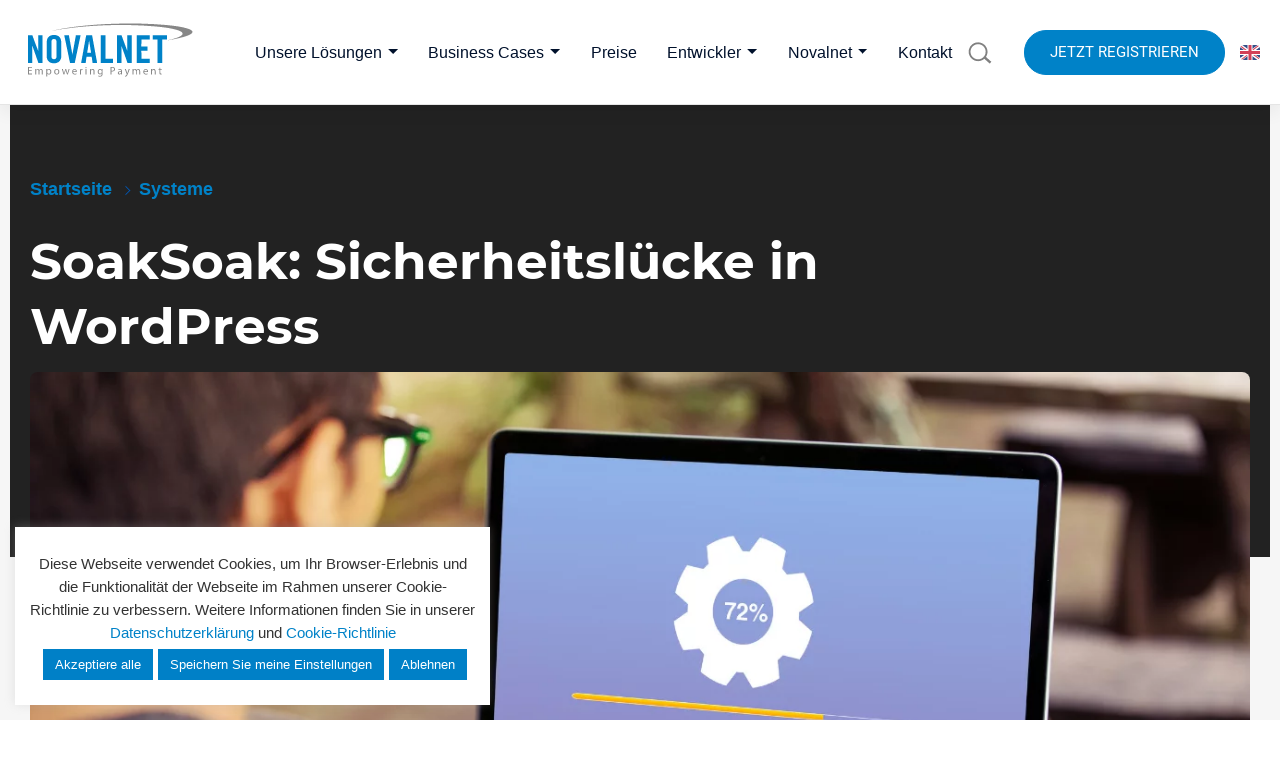

--- FILE ---
content_type: text/html; charset=utf-8
request_url: https://www.google.com/recaptcha/api2/anchor?ar=1&k=6LdOdfwaAAAAAKnYJn4ElAABoec3ZEeo_wxmQF3C&co=aHR0cHM6Ly93d3cubm92YWxuZXQuZGU6NDQz&hl=de&v=PoyoqOPhxBO7pBk68S4YbpHZ&size=normal&anchor-ms=20000&execute-ms=30000&cb=czvht49d0ci5
body_size: 49564
content:
<!DOCTYPE HTML><html dir="ltr" lang="de"><head><meta http-equiv="Content-Type" content="text/html; charset=UTF-8">
<meta http-equiv="X-UA-Compatible" content="IE=edge">
<title>reCAPTCHA</title>
<style type="text/css">
/* cyrillic-ext */
@font-face {
  font-family: 'Roboto';
  font-style: normal;
  font-weight: 400;
  font-stretch: 100%;
  src: url(//fonts.gstatic.com/s/roboto/v48/KFO7CnqEu92Fr1ME7kSn66aGLdTylUAMa3GUBHMdazTgWw.woff2) format('woff2');
  unicode-range: U+0460-052F, U+1C80-1C8A, U+20B4, U+2DE0-2DFF, U+A640-A69F, U+FE2E-FE2F;
}
/* cyrillic */
@font-face {
  font-family: 'Roboto';
  font-style: normal;
  font-weight: 400;
  font-stretch: 100%;
  src: url(//fonts.gstatic.com/s/roboto/v48/KFO7CnqEu92Fr1ME7kSn66aGLdTylUAMa3iUBHMdazTgWw.woff2) format('woff2');
  unicode-range: U+0301, U+0400-045F, U+0490-0491, U+04B0-04B1, U+2116;
}
/* greek-ext */
@font-face {
  font-family: 'Roboto';
  font-style: normal;
  font-weight: 400;
  font-stretch: 100%;
  src: url(//fonts.gstatic.com/s/roboto/v48/KFO7CnqEu92Fr1ME7kSn66aGLdTylUAMa3CUBHMdazTgWw.woff2) format('woff2');
  unicode-range: U+1F00-1FFF;
}
/* greek */
@font-face {
  font-family: 'Roboto';
  font-style: normal;
  font-weight: 400;
  font-stretch: 100%;
  src: url(//fonts.gstatic.com/s/roboto/v48/KFO7CnqEu92Fr1ME7kSn66aGLdTylUAMa3-UBHMdazTgWw.woff2) format('woff2');
  unicode-range: U+0370-0377, U+037A-037F, U+0384-038A, U+038C, U+038E-03A1, U+03A3-03FF;
}
/* math */
@font-face {
  font-family: 'Roboto';
  font-style: normal;
  font-weight: 400;
  font-stretch: 100%;
  src: url(//fonts.gstatic.com/s/roboto/v48/KFO7CnqEu92Fr1ME7kSn66aGLdTylUAMawCUBHMdazTgWw.woff2) format('woff2');
  unicode-range: U+0302-0303, U+0305, U+0307-0308, U+0310, U+0312, U+0315, U+031A, U+0326-0327, U+032C, U+032F-0330, U+0332-0333, U+0338, U+033A, U+0346, U+034D, U+0391-03A1, U+03A3-03A9, U+03B1-03C9, U+03D1, U+03D5-03D6, U+03F0-03F1, U+03F4-03F5, U+2016-2017, U+2034-2038, U+203C, U+2040, U+2043, U+2047, U+2050, U+2057, U+205F, U+2070-2071, U+2074-208E, U+2090-209C, U+20D0-20DC, U+20E1, U+20E5-20EF, U+2100-2112, U+2114-2115, U+2117-2121, U+2123-214F, U+2190, U+2192, U+2194-21AE, U+21B0-21E5, U+21F1-21F2, U+21F4-2211, U+2213-2214, U+2216-22FF, U+2308-230B, U+2310, U+2319, U+231C-2321, U+2336-237A, U+237C, U+2395, U+239B-23B7, U+23D0, U+23DC-23E1, U+2474-2475, U+25AF, U+25B3, U+25B7, U+25BD, U+25C1, U+25CA, U+25CC, U+25FB, U+266D-266F, U+27C0-27FF, U+2900-2AFF, U+2B0E-2B11, U+2B30-2B4C, U+2BFE, U+3030, U+FF5B, U+FF5D, U+1D400-1D7FF, U+1EE00-1EEFF;
}
/* symbols */
@font-face {
  font-family: 'Roboto';
  font-style: normal;
  font-weight: 400;
  font-stretch: 100%;
  src: url(//fonts.gstatic.com/s/roboto/v48/KFO7CnqEu92Fr1ME7kSn66aGLdTylUAMaxKUBHMdazTgWw.woff2) format('woff2');
  unicode-range: U+0001-000C, U+000E-001F, U+007F-009F, U+20DD-20E0, U+20E2-20E4, U+2150-218F, U+2190, U+2192, U+2194-2199, U+21AF, U+21E6-21F0, U+21F3, U+2218-2219, U+2299, U+22C4-22C6, U+2300-243F, U+2440-244A, U+2460-24FF, U+25A0-27BF, U+2800-28FF, U+2921-2922, U+2981, U+29BF, U+29EB, U+2B00-2BFF, U+4DC0-4DFF, U+FFF9-FFFB, U+10140-1018E, U+10190-1019C, U+101A0, U+101D0-101FD, U+102E0-102FB, U+10E60-10E7E, U+1D2C0-1D2D3, U+1D2E0-1D37F, U+1F000-1F0FF, U+1F100-1F1AD, U+1F1E6-1F1FF, U+1F30D-1F30F, U+1F315, U+1F31C, U+1F31E, U+1F320-1F32C, U+1F336, U+1F378, U+1F37D, U+1F382, U+1F393-1F39F, U+1F3A7-1F3A8, U+1F3AC-1F3AF, U+1F3C2, U+1F3C4-1F3C6, U+1F3CA-1F3CE, U+1F3D4-1F3E0, U+1F3ED, U+1F3F1-1F3F3, U+1F3F5-1F3F7, U+1F408, U+1F415, U+1F41F, U+1F426, U+1F43F, U+1F441-1F442, U+1F444, U+1F446-1F449, U+1F44C-1F44E, U+1F453, U+1F46A, U+1F47D, U+1F4A3, U+1F4B0, U+1F4B3, U+1F4B9, U+1F4BB, U+1F4BF, U+1F4C8-1F4CB, U+1F4D6, U+1F4DA, U+1F4DF, U+1F4E3-1F4E6, U+1F4EA-1F4ED, U+1F4F7, U+1F4F9-1F4FB, U+1F4FD-1F4FE, U+1F503, U+1F507-1F50B, U+1F50D, U+1F512-1F513, U+1F53E-1F54A, U+1F54F-1F5FA, U+1F610, U+1F650-1F67F, U+1F687, U+1F68D, U+1F691, U+1F694, U+1F698, U+1F6AD, U+1F6B2, U+1F6B9-1F6BA, U+1F6BC, U+1F6C6-1F6CF, U+1F6D3-1F6D7, U+1F6E0-1F6EA, U+1F6F0-1F6F3, U+1F6F7-1F6FC, U+1F700-1F7FF, U+1F800-1F80B, U+1F810-1F847, U+1F850-1F859, U+1F860-1F887, U+1F890-1F8AD, U+1F8B0-1F8BB, U+1F8C0-1F8C1, U+1F900-1F90B, U+1F93B, U+1F946, U+1F984, U+1F996, U+1F9E9, U+1FA00-1FA6F, U+1FA70-1FA7C, U+1FA80-1FA89, U+1FA8F-1FAC6, U+1FACE-1FADC, U+1FADF-1FAE9, U+1FAF0-1FAF8, U+1FB00-1FBFF;
}
/* vietnamese */
@font-face {
  font-family: 'Roboto';
  font-style: normal;
  font-weight: 400;
  font-stretch: 100%;
  src: url(//fonts.gstatic.com/s/roboto/v48/KFO7CnqEu92Fr1ME7kSn66aGLdTylUAMa3OUBHMdazTgWw.woff2) format('woff2');
  unicode-range: U+0102-0103, U+0110-0111, U+0128-0129, U+0168-0169, U+01A0-01A1, U+01AF-01B0, U+0300-0301, U+0303-0304, U+0308-0309, U+0323, U+0329, U+1EA0-1EF9, U+20AB;
}
/* latin-ext */
@font-face {
  font-family: 'Roboto';
  font-style: normal;
  font-weight: 400;
  font-stretch: 100%;
  src: url(//fonts.gstatic.com/s/roboto/v48/KFO7CnqEu92Fr1ME7kSn66aGLdTylUAMa3KUBHMdazTgWw.woff2) format('woff2');
  unicode-range: U+0100-02BA, U+02BD-02C5, U+02C7-02CC, U+02CE-02D7, U+02DD-02FF, U+0304, U+0308, U+0329, U+1D00-1DBF, U+1E00-1E9F, U+1EF2-1EFF, U+2020, U+20A0-20AB, U+20AD-20C0, U+2113, U+2C60-2C7F, U+A720-A7FF;
}
/* latin */
@font-face {
  font-family: 'Roboto';
  font-style: normal;
  font-weight: 400;
  font-stretch: 100%;
  src: url(//fonts.gstatic.com/s/roboto/v48/KFO7CnqEu92Fr1ME7kSn66aGLdTylUAMa3yUBHMdazQ.woff2) format('woff2');
  unicode-range: U+0000-00FF, U+0131, U+0152-0153, U+02BB-02BC, U+02C6, U+02DA, U+02DC, U+0304, U+0308, U+0329, U+2000-206F, U+20AC, U+2122, U+2191, U+2193, U+2212, U+2215, U+FEFF, U+FFFD;
}
/* cyrillic-ext */
@font-face {
  font-family: 'Roboto';
  font-style: normal;
  font-weight: 500;
  font-stretch: 100%;
  src: url(//fonts.gstatic.com/s/roboto/v48/KFO7CnqEu92Fr1ME7kSn66aGLdTylUAMa3GUBHMdazTgWw.woff2) format('woff2');
  unicode-range: U+0460-052F, U+1C80-1C8A, U+20B4, U+2DE0-2DFF, U+A640-A69F, U+FE2E-FE2F;
}
/* cyrillic */
@font-face {
  font-family: 'Roboto';
  font-style: normal;
  font-weight: 500;
  font-stretch: 100%;
  src: url(//fonts.gstatic.com/s/roboto/v48/KFO7CnqEu92Fr1ME7kSn66aGLdTylUAMa3iUBHMdazTgWw.woff2) format('woff2');
  unicode-range: U+0301, U+0400-045F, U+0490-0491, U+04B0-04B1, U+2116;
}
/* greek-ext */
@font-face {
  font-family: 'Roboto';
  font-style: normal;
  font-weight: 500;
  font-stretch: 100%;
  src: url(//fonts.gstatic.com/s/roboto/v48/KFO7CnqEu92Fr1ME7kSn66aGLdTylUAMa3CUBHMdazTgWw.woff2) format('woff2');
  unicode-range: U+1F00-1FFF;
}
/* greek */
@font-face {
  font-family: 'Roboto';
  font-style: normal;
  font-weight: 500;
  font-stretch: 100%;
  src: url(//fonts.gstatic.com/s/roboto/v48/KFO7CnqEu92Fr1ME7kSn66aGLdTylUAMa3-UBHMdazTgWw.woff2) format('woff2');
  unicode-range: U+0370-0377, U+037A-037F, U+0384-038A, U+038C, U+038E-03A1, U+03A3-03FF;
}
/* math */
@font-face {
  font-family: 'Roboto';
  font-style: normal;
  font-weight: 500;
  font-stretch: 100%;
  src: url(//fonts.gstatic.com/s/roboto/v48/KFO7CnqEu92Fr1ME7kSn66aGLdTylUAMawCUBHMdazTgWw.woff2) format('woff2');
  unicode-range: U+0302-0303, U+0305, U+0307-0308, U+0310, U+0312, U+0315, U+031A, U+0326-0327, U+032C, U+032F-0330, U+0332-0333, U+0338, U+033A, U+0346, U+034D, U+0391-03A1, U+03A3-03A9, U+03B1-03C9, U+03D1, U+03D5-03D6, U+03F0-03F1, U+03F4-03F5, U+2016-2017, U+2034-2038, U+203C, U+2040, U+2043, U+2047, U+2050, U+2057, U+205F, U+2070-2071, U+2074-208E, U+2090-209C, U+20D0-20DC, U+20E1, U+20E5-20EF, U+2100-2112, U+2114-2115, U+2117-2121, U+2123-214F, U+2190, U+2192, U+2194-21AE, U+21B0-21E5, U+21F1-21F2, U+21F4-2211, U+2213-2214, U+2216-22FF, U+2308-230B, U+2310, U+2319, U+231C-2321, U+2336-237A, U+237C, U+2395, U+239B-23B7, U+23D0, U+23DC-23E1, U+2474-2475, U+25AF, U+25B3, U+25B7, U+25BD, U+25C1, U+25CA, U+25CC, U+25FB, U+266D-266F, U+27C0-27FF, U+2900-2AFF, U+2B0E-2B11, U+2B30-2B4C, U+2BFE, U+3030, U+FF5B, U+FF5D, U+1D400-1D7FF, U+1EE00-1EEFF;
}
/* symbols */
@font-face {
  font-family: 'Roboto';
  font-style: normal;
  font-weight: 500;
  font-stretch: 100%;
  src: url(//fonts.gstatic.com/s/roboto/v48/KFO7CnqEu92Fr1ME7kSn66aGLdTylUAMaxKUBHMdazTgWw.woff2) format('woff2');
  unicode-range: U+0001-000C, U+000E-001F, U+007F-009F, U+20DD-20E0, U+20E2-20E4, U+2150-218F, U+2190, U+2192, U+2194-2199, U+21AF, U+21E6-21F0, U+21F3, U+2218-2219, U+2299, U+22C4-22C6, U+2300-243F, U+2440-244A, U+2460-24FF, U+25A0-27BF, U+2800-28FF, U+2921-2922, U+2981, U+29BF, U+29EB, U+2B00-2BFF, U+4DC0-4DFF, U+FFF9-FFFB, U+10140-1018E, U+10190-1019C, U+101A0, U+101D0-101FD, U+102E0-102FB, U+10E60-10E7E, U+1D2C0-1D2D3, U+1D2E0-1D37F, U+1F000-1F0FF, U+1F100-1F1AD, U+1F1E6-1F1FF, U+1F30D-1F30F, U+1F315, U+1F31C, U+1F31E, U+1F320-1F32C, U+1F336, U+1F378, U+1F37D, U+1F382, U+1F393-1F39F, U+1F3A7-1F3A8, U+1F3AC-1F3AF, U+1F3C2, U+1F3C4-1F3C6, U+1F3CA-1F3CE, U+1F3D4-1F3E0, U+1F3ED, U+1F3F1-1F3F3, U+1F3F5-1F3F7, U+1F408, U+1F415, U+1F41F, U+1F426, U+1F43F, U+1F441-1F442, U+1F444, U+1F446-1F449, U+1F44C-1F44E, U+1F453, U+1F46A, U+1F47D, U+1F4A3, U+1F4B0, U+1F4B3, U+1F4B9, U+1F4BB, U+1F4BF, U+1F4C8-1F4CB, U+1F4D6, U+1F4DA, U+1F4DF, U+1F4E3-1F4E6, U+1F4EA-1F4ED, U+1F4F7, U+1F4F9-1F4FB, U+1F4FD-1F4FE, U+1F503, U+1F507-1F50B, U+1F50D, U+1F512-1F513, U+1F53E-1F54A, U+1F54F-1F5FA, U+1F610, U+1F650-1F67F, U+1F687, U+1F68D, U+1F691, U+1F694, U+1F698, U+1F6AD, U+1F6B2, U+1F6B9-1F6BA, U+1F6BC, U+1F6C6-1F6CF, U+1F6D3-1F6D7, U+1F6E0-1F6EA, U+1F6F0-1F6F3, U+1F6F7-1F6FC, U+1F700-1F7FF, U+1F800-1F80B, U+1F810-1F847, U+1F850-1F859, U+1F860-1F887, U+1F890-1F8AD, U+1F8B0-1F8BB, U+1F8C0-1F8C1, U+1F900-1F90B, U+1F93B, U+1F946, U+1F984, U+1F996, U+1F9E9, U+1FA00-1FA6F, U+1FA70-1FA7C, U+1FA80-1FA89, U+1FA8F-1FAC6, U+1FACE-1FADC, U+1FADF-1FAE9, U+1FAF0-1FAF8, U+1FB00-1FBFF;
}
/* vietnamese */
@font-face {
  font-family: 'Roboto';
  font-style: normal;
  font-weight: 500;
  font-stretch: 100%;
  src: url(//fonts.gstatic.com/s/roboto/v48/KFO7CnqEu92Fr1ME7kSn66aGLdTylUAMa3OUBHMdazTgWw.woff2) format('woff2');
  unicode-range: U+0102-0103, U+0110-0111, U+0128-0129, U+0168-0169, U+01A0-01A1, U+01AF-01B0, U+0300-0301, U+0303-0304, U+0308-0309, U+0323, U+0329, U+1EA0-1EF9, U+20AB;
}
/* latin-ext */
@font-face {
  font-family: 'Roboto';
  font-style: normal;
  font-weight: 500;
  font-stretch: 100%;
  src: url(//fonts.gstatic.com/s/roboto/v48/KFO7CnqEu92Fr1ME7kSn66aGLdTylUAMa3KUBHMdazTgWw.woff2) format('woff2');
  unicode-range: U+0100-02BA, U+02BD-02C5, U+02C7-02CC, U+02CE-02D7, U+02DD-02FF, U+0304, U+0308, U+0329, U+1D00-1DBF, U+1E00-1E9F, U+1EF2-1EFF, U+2020, U+20A0-20AB, U+20AD-20C0, U+2113, U+2C60-2C7F, U+A720-A7FF;
}
/* latin */
@font-face {
  font-family: 'Roboto';
  font-style: normal;
  font-weight: 500;
  font-stretch: 100%;
  src: url(//fonts.gstatic.com/s/roboto/v48/KFO7CnqEu92Fr1ME7kSn66aGLdTylUAMa3yUBHMdazQ.woff2) format('woff2');
  unicode-range: U+0000-00FF, U+0131, U+0152-0153, U+02BB-02BC, U+02C6, U+02DA, U+02DC, U+0304, U+0308, U+0329, U+2000-206F, U+20AC, U+2122, U+2191, U+2193, U+2212, U+2215, U+FEFF, U+FFFD;
}
/* cyrillic-ext */
@font-face {
  font-family: 'Roboto';
  font-style: normal;
  font-weight: 900;
  font-stretch: 100%;
  src: url(//fonts.gstatic.com/s/roboto/v48/KFO7CnqEu92Fr1ME7kSn66aGLdTylUAMa3GUBHMdazTgWw.woff2) format('woff2');
  unicode-range: U+0460-052F, U+1C80-1C8A, U+20B4, U+2DE0-2DFF, U+A640-A69F, U+FE2E-FE2F;
}
/* cyrillic */
@font-face {
  font-family: 'Roboto';
  font-style: normal;
  font-weight: 900;
  font-stretch: 100%;
  src: url(//fonts.gstatic.com/s/roboto/v48/KFO7CnqEu92Fr1ME7kSn66aGLdTylUAMa3iUBHMdazTgWw.woff2) format('woff2');
  unicode-range: U+0301, U+0400-045F, U+0490-0491, U+04B0-04B1, U+2116;
}
/* greek-ext */
@font-face {
  font-family: 'Roboto';
  font-style: normal;
  font-weight: 900;
  font-stretch: 100%;
  src: url(//fonts.gstatic.com/s/roboto/v48/KFO7CnqEu92Fr1ME7kSn66aGLdTylUAMa3CUBHMdazTgWw.woff2) format('woff2');
  unicode-range: U+1F00-1FFF;
}
/* greek */
@font-face {
  font-family: 'Roboto';
  font-style: normal;
  font-weight: 900;
  font-stretch: 100%;
  src: url(//fonts.gstatic.com/s/roboto/v48/KFO7CnqEu92Fr1ME7kSn66aGLdTylUAMa3-UBHMdazTgWw.woff2) format('woff2');
  unicode-range: U+0370-0377, U+037A-037F, U+0384-038A, U+038C, U+038E-03A1, U+03A3-03FF;
}
/* math */
@font-face {
  font-family: 'Roboto';
  font-style: normal;
  font-weight: 900;
  font-stretch: 100%;
  src: url(//fonts.gstatic.com/s/roboto/v48/KFO7CnqEu92Fr1ME7kSn66aGLdTylUAMawCUBHMdazTgWw.woff2) format('woff2');
  unicode-range: U+0302-0303, U+0305, U+0307-0308, U+0310, U+0312, U+0315, U+031A, U+0326-0327, U+032C, U+032F-0330, U+0332-0333, U+0338, U+033A, U+0346, U+034D, U+0391-03A1, U+03A3-03A9, U+03B1-03C9, U+03D1, U+03D5-03D6, U+03F0-03F1, U+03F4-03F5, U+2016-2017, U+2034-2038, U+203C, U+2040, U+2043, U+2047, U+2050, U+2057, U+205F, U+2070-2071, U+2074-208E, U+2090-209C, U+20D0-20DC, U+20E1, U+20E5-20EF, U+2100-2112, U+2114-2115, U+2117-2121, U+2123-214F, U+2190, U+2192, U+2194-21AE, U+21B0-21E5, U+21F1-21F2, U+21F4-2211, U+2213-2214, U+2216-22FF, U+2308-230B, U+2310, U+2319, U+231C-2321, U+2336-237A, U+237C, U+2395, U+239B-23B7, U+23D0, U+23DC-23E1, U+2474-2475, U+25AF, U+25B3, U+25B7, U+25BD, U+25C1, U+25CA, U+25CC, U+25FB, U+266D-266F, U+27C0-27FF, U+2900-2AFF, U+2B0E-2B11, U+2B30-2B4C, U+2BFE, U+3030, U+FF5B, U+FF5D, U+1D400-1D7FF, U+1EE00-1EEFF;
}
/* symbols */
@font-face {
  font-family: 'Roboto';
  font-style: normal;
  font-weight: 900;
  font-stretch: 100%;
  src: url(//fonts.gstatic.com/s/roboto/v48/KFO7CnqEu92Fr1ME7kSn66aGLdTylUAMaxKUBHMdazTgWw.woff2) format('woff2');
  unicode-range: U+0001-000C, U+000E-001F, U+007F-009F, U+20DD-20E0, U+20E2-20E4, U+2150-218F, U+2190, U+2192, U+2194-2199, U+21AF, U+21E6-21F0, U+21F3, U+2218-2219, U+2299, U+22C4-22C6, U+2300-243F, U+2440-244A, U+2460-24FF, U+25A0-27BF, U+2800-28FF, U+2921-2922, U+2981, U+29BF, U+29EB, U+2B00-2BFF, U+4DC0-4DFF, U+FFF9-FFFB, U+10140-1018E, U+10190-1019C, U+101A0, U+101D0-101FD, U+102E0-102FB, U+10E60-10E7E, U+1D2C0-1D2D3, U+1D2E0-1D37F, U+1F000-1F0FF, U+1F100-1F1AD, U+1F1E6-1F1FF, U+1F30D-1F30F, U+1F315, U+1F31C, U+1F31E, U+1F320-1F32C, U+1F336, U+1F378, U+1F37D, U+1F382, U+1F393-1F39F, U+1F3A7-1F3A8, U+1F3AC-1F3AF, U+1F3C2, U+1F3C4-1F3C6, U+1F3CA-1F3CE, U+1F3D4-1F3E0, U+1F3ED, U+1F3F1-1F3F3, U+1F3F5-1F3F7, U+1F408, U+1F415, U+1F41F, U+1F426, U+1F43F, U+1F441-1F442, U+1F444, U+1F446-1F449, U+1F44C-1F44E, U+1F453, U+1F46A, U+1F47D, U+1F4A3, U+1F4B0, U+1F4B3, U+1F4B9, U+1F4BB, U+1F4BF, U+1F4C8-1F4CB, U+1F4D6, U+1F4DA, U+1F4DF, U+1F4E3-1F4E6, U+1F4EA-1F4ED, U+1F4F7, U+1F4F9-1F4FB, U+1F4FD-1F4FE, U+1F503, U+1F507-1F50B, U+1F50D, U+1F512-1F513, U+1F53E-1F54A, U+1F54F-1F5FA, U+1F610, U+1F650-1F67F, U+1F687, U+1F68D, U+1F691, U+1F694, U+1F698, U+1F6AD, U+1F6B2, U+1F6B9-1F6BA, U+1F6BC, U+1F6C6-1F6CF, U+1F6D3-1F6D7, U+1F6E0-1F6EA, U+1F6F0-1F6F3, U+1F6F7-1F6FC, U+1F700-1F7FF, U+1F800-1F80B, U+1F810-1F847, U+1F850-1F859, U+1F860-1F887, U+1F890-1F8AD, U+1F8B0-1F8BB, U+1F8C0-1F8C1, U+1F900-1F90B, U+1F93B, U+1F946, U+1F984, U+1F996, U+1F9E9, U+1FA00-1FA6F, U+1FA70-1FA7C, U+1FA80-1FA89, U+1FA8F-1FAC6, U+1FACE-1FADC, U+1FADF-1FAE9, U+1FAF0-1FAF8, U+1FB00-1FBFF;
}
/* vietnamese */
@font-face {
  font-family: 'Roboto';
  font-style: normal;
  font-weight: 900;
  font-stretch: 100%;
  src: url(//fonts.gstatic.com/s/roboto/v48/KFO7CnqEu92Fr1ME7kSn66aGLdTylUAMa3OUBHMdazTgWw.woff2) format('woff2');
  unicode-range: U+0102-0103, U+0110-0111, U+0128-0129, U+0168-0169, U+01A0-01A1, U+01AF-01B0, U+0300-0301, U+0303-0304, U+0308-0309, U+0323, U+0329, U+1EA0-1EF9, U+20AB;
}
/* latin-ext */
@font-face {
  font-family: 'Roboto';
  font-style: normal;
  font-weight: 900;
  font-stretch: 100%;
  src: url(//fonts.gstatic.com/s/roboto/v48/KFO7CnqEu92Fr1ME7kSn66aGLdTylUAMa3KUBHMdazTgWw.woff2) format('woff2');
  unicode-range: U+0100-02BA, U+02BD-02C5, U+02C7-02CC, U+02CE-02D7, U+02DD-02FF, U+0304, U+0308, U+0329, U+1D00-1DBF, U+1E00-1E9F, U+1EF2-1EFF, U+2020, U+20A0-20AB, U+20AD-20C0, U+2113, U+2C60-2C7F, U+A720-A7FF;
}
/* latin */
@font-face {
  font-family: 'Roboto';
  font-style: normal;
  font-weight: 900;
  font-stretch: 100%;
  src: url(//fonts.gstatic.com/s/roboto/v48/KFO7CnqEu92Fr1ME7kSn66aGLdTylUAMa3yUBHMdazQ.woff2) format('woff2');
  unicode-range: U+0000-00FF, U+0131, U+0152-0153, U+02BB-02BC, U+02C6, U+02DA, U+02DC, U+0304, U+0308, U+0329, U+2000-206F, U+20AC, U+2122, U+2191, U+2193, U+2212, U+2215, U+FEFF, U+FFFD;
}

</style>
<link rel="stylesheet" type="text/css" href="https://www.gstatic.com/recaptcha/releases/PoyoqOPhxBO7pBk68S4YbpHZ/styles__ltr.css">
<script nonce="pAwWAJDUppENq8TXhPDGRw" type="text/javascript">window['__recaptcha_api'] = 'https://www.google.com/recaptcha/api2/';</script>
<script type="text/javascript" src="https://www.gstatic.com/recaptcha/releases/PoyoqOPhxBO7pBk68S4YbpHZ/recaptcha__de.js" nonce="pAwWAJDUppENq8TXhPDGRw">
      
    </script></head>
<body><div id="rc-anchor-alert" class="rc-anchor-alert"></div>
<input type="hidden" id="recaptcha-token" value="[base64]">
<script type="text/javascript" nonce="pAwWAJDUppENq8TXhPDGRw">
      recaptcha.anchor.Main.init("[\x22ainput\x22,[\x22bgdata\x22,\x22\x22,\[base64]/[base64]/bmV3IFpbdF0obVswXSk6Sz09Mj9uZXcgWlt0XShtWzBdLG1bMV0pOks9PTM/bmV3IFpbdF0obVswXSxtWzFdLG1bMl0pOks9PTQ/[base64]/[base64]/[base64]/[base64]/[base64]/[base64]/[base64]/[base64]/[base64]/[base64]/[base64]/[base64]/[base64]/[base64]\\u003d\\u003d\x22,\[base64]\x22,\x22HTfCssO9w5lawrnCjXMJZRTCjXPDjMKmw5LCtcKlGMKFw5BwFMO6w4bCkcO8YgXDll3CvEZKwpvCgArCmMK7IR1qAWTCpcO0GsKZVi7DhgvCjMOHwowuwo/ChQ/[base64]/w4/DvWViMUU0ScOoRsKDwpHDpsOjwqFVw5DDqCPDtsKwwr8Iw7tVw4YoQEvDn3sCw6LCmkTCnsKtf8KSwp8cwr/CjsKBQ8OQSsOwwqRIUXjCmTZYNcKResOyJ8KCwpwmJEjCt8OKT8KWw7PDksOfwrIHDRFQw63CvMKAB8OFwqAWQnLDlVjCpsOxdsOJI0shw6fDgsKCw4oZYMO1wrRHEsOBw6ZpA8KMw68bcsK1TicXwplvw7/CusKmwqnCtcKRfcOxwoHCpntwwqHCrF7CkcKEXsKbBMOowrQxIMKtIcKgw5gwacOEw5XDh8KBb2w4w5NUJMOVwqltw7grwpfDuzXCh1XCjcK6wrLCocKjwrzDnwfCvsK/wqfClMODQcOnfEIpKGlDHxzDr3AMw4DChFbCjcOFXyUlZsKoeiHCpDzCvUzDkMO+HMKscz3DhsKaOhnCqsO2JMO0QWzDtX3DjinDjjZMWcKewo5Qw43CtMKSw6/Cqg3CjmZDMSd5HSp/[base64]/DkBXDgyfDpMKFw6/[base64]/Dv1bCsWrDggTCuMKOZcKIIcOCwq1mIMOaw6tUWMKRwo0bQ8K5w6lEVFZeWE/CkcOaOTfCpwLDg0PDkjLDhmZEBcKtWCA9w43Dh8Kew6VYwpt5PMOZbx7Dly7CsMKaw69VfXbDsMOrwp8dR8O0wo/DjcKWTcOxwrfDgFgOw4vDvXFLFMOCwonCtcO/F8KuBsOPw6IRfcKsw7BkJsOEwrvDoWLCtMKoEHLDpcKaX8O4HsO3w7PDhcOjcDzDlcOOwrbCksO2IsKWwpDDpcOvw7lRw4o4JS02w71DYAI4djDDg3TDgcO5BcKHSsOHw6MjMsORRcK7w6wwwo/CqsKiw5/DpQTDg8O3VsKSYC52f1vDhsO8KMO8w5XChsKbwqBOw5zDgU0kGETCsTkcHQcREm4pw68PJcONwqE5JSrCtj/DrcKSwo1ZwrRGKcKJC0nDnRIxNMKGSCtuw6LDuMOlQcKsdUNGw7svAFrCiMOOVBvChj9JwpnCqMKtw4EIw7PCm8KReMOobnHDoDXDjcOMw4PCvFIqwrTDoMKewqLDpA4KwpNKw6cpV8KVPsKtwqvDv3RLw7AYwp/DhwIHwqTDlcKhdyDDu8OmJMOyHT0OGEbCph1SworDicOKbMO7wo3CpMO1CiIow5NZwo1HLcKgN8O2KCsyE8OpZk8Yw6chJ8OIw7vCu3w4TcKMT8OpM8Kqw5lDwp9nwo/Cm8Orw4TCgHZSWEDDrMKEw78EwqY3Q3zDgkLDnsOZDB/DtsKZworDvcKVw7HDriAOXm4VwpFXwq3DtcKSwqQFGsOuworDgx1fwobClEfDlCfDisO0w5Mgw6svWUlmwq5iGsKOwporYX/CtzLCqHUlw7JCwohHKUvDoS7CuMKSwoJWG8OUwq7Dp8OacSYgw6JgagYKw5cVIcKLw7BhwotJwrIsCMKJKsKywrg7XiF5O0/[base64]/CtxYAwp7CtWHDh8KBwoIUwpUOY8OPE3BFwpLDmDDCr3XDsAPDuF7CusKxNVpZw7cfw4LChjvCtcOcw5AqwrxWP8OHwrXDvMKHwqXCgwoywr3DhsOIPiBCwq/CnihuamI1w7bCgE4LPEPCuwbDgUnCrcOiwo3Di0nDo1PDrcKDKHVgwqHDp8K/wqHDmsONJMK9wqg7aArDlzMWwrfDs10MeMKfUcKVdQHCp8ORI8O4dMKrwrtbw5rCmXXCrsKTe8KVT8OOwoYsD8O2w45Qw4XDmMOiTTA/ccKswopBBcKDK0DDp8Klw6t2a8OqwprCmjTCo1oMwr8pw7BhUMKGccKMIArDhFhsXMKKwqzDu8Kjw4fDlcKCw77DoSXCs1rCmsKywovCmsOcw6jCpSPDi8KTBsKLaXTDu8OfwoHDkcO/w5XCr8Obwr0JSsKOwpV8Ty4Kwrosw6YhJsKqwpfDlWfDkcKnw6bCicOVC30ZwoxZwpXCsMKywq4rE8OjLWTDt8OxwprChMOgwo7DjQ3DhAXCtsOww73Dq8Opwq8GwrRMEMOIwpwDwqJMXcO/wpA7R8KIw69BaMKSwoVaw6hCw6PCuSjDnyTCtUrCp8OBOsOHw5NswpPCrsOhJ8O8Xh4SBcKrAR93c8O/O8KeVMKvLMOdwp7CtlbDmcKVw6nCtyLDvQBDdCDCkRM/w59Rw4Azwq3Cji7Dqz7CusK5CcOxwqZgwr3DqMKdw7/CvnhiTMKgOcKtw5LCvsOlOTNDC3jDllwgwpDDuGd1wrrCgXLCvFt/w6A/[base64]/ZFt1DidCISYhwrjDqXtvfsOTw4IEwodlGcKwEcKgPMKKw77Dt8KUGMO1wobDoMKxw6ESw6wcw5s1acKDfT1Kwp7Dv8OgwpTCs8O+woPDsUvCq1DDtMOrwrcbwrHCncKkE8KXwoZCDsO/w4DDrEALOsKqw7kqwrFQworCoMKYwq9/JcK6U8K6w57CjSTCjDbDpVFWfg8gMlnCnMKSPsO0KGVOaHjDiitaBS0Fw7g2flbCtgceOFjChS5twqxGwophM8KSYsOaw5HDuMO3W8Kaw5w8CRssbcKQwrfDnMOHwoppw7Upw7bDhMKJWcK5wrgCZMO7wrkZw5TDucKBw59eX8KSM8O+JMO+w7IFwqlzwpV+wrfCjw0/wrTCg8KDwqkBdsKrLznCjMK3UCbCrkHDksOhwpjDgSouw67CqcO3UcO8QsODwolob2Zjw5/[base64]/Dq8OywpPDucOtw5TCqsOTwo3Clw/DokZXwpzDkcKkOylfbmLDpT12wpTCtMOQwp3CpXnCp8Oow5VNw6HDlcKmw4ZYIMKZwpXCmiHDuBrDo3ZYKTrCh2NgcQUAwpFjaMOIdD0HOinDu8OEw6ddw6dew4jDjy3DpEPDgMKdwpTCvcKpwo4DEsOcecOsewgiT8Kww7/CvmJOKX/Du8K/cUzCh8KNwpcuw7jCtD/Cjm3DuHLDhFXDn8OyaMK/dcOtVcOhGMKfSm4zw604wolsY8OEIsKUKCA+w5DChcOYwqbDvhJqw6daw7LCusKvwpcyYMOcw7zCkm/CvUfDhMKyw4VhasKpwrwVw5TDqcKBwpnCpC7DoSUXOMKDwr9FRsKWHMKSSC1kGHJ+w73DhsKrUnoKfsOJwp0lwo4Vw6QQCRBKdTMJCcKRasOWw6nDjcKNworCllzDu8OePsKeAMK/QsKUw4zDnsKyw7PCvy/CnyoOE2pGCH/Dm8O/[base64]/ClcKMwpHCn07DnG/DlMO3w6fDtgDDjUHCq8OjMMOpJ8KmwqHCgcOcE8KoXsOlw53Cng3CgWbCnFcVw7zCk8OucDNVwqrDrUBww69kw5ptwrwtAF0twrUkw51xdQZRbEXDqDXDhsKIVD92woE7UhfCpHITcsKeMsOKw5rCpxTCvsKewrDCr8KlYMOAZh/CgW1Pw5PDjAvDl8KEw54bwqXDpMK4MCrCqw0MwqDDhAxCJzfDgsOqwp0Cw6nDljBQP8Odw4Y0wrXCksKIwr3DsFckw6LCgcKSw799wpdcIsOAwqzCocK8CsONDMK1wqDCpsKbw6BZw4fCoMKkw41aQ8KaX8OsJcO/w7zDm17Cs8ORcArDs1/[base64]/[base64]/CqsKZwoLDhkbCm8O0wrcVBEgMwoBMw6gmwqTCsMKZccKZJsKYIhHCscKvT8OdbxRCwpLDjsOswo7DiMKiw7jDtMKBw6xswr/Ci8OKb8OBMsO8w7RhwqkRwqQ7DE3DmsOgaMOiw7Y3w6dgwrEAN29gw7pbw7NWIsO/K11Iw6fDu8Odw7LCocKlTAPDoQnDnCDDnH3CosKLPcO9IA/[base64]/HMOSJMKgXVEJw7PChVI9wr4DWX/[base64]/w5g+w5diRsK7w6Rxw64ew4DCk8KzBQ/[base64]/DtXXDkcOuw7p+w7TCpBLCt0kbwpInw7lKN8KlYMODw5c2w7otwpTCkUvCqDMSw6XDvBfCtVPDji4uwrXDmcKDw5FcfijDuSjCgsOOwoAXw43Ds8K9wojCnGDCj8OVwrnDisONw4QOBDzClXfDniwtPGzDqEoPw6kcw6bDmU/[base64]/w7nDlMK0w6hyMQc+XcKNw4U8akDCugthYUfDozxTPwsOwqzDicKXIihcw4Nuw71dwrbDg1vDrMK/EnvDhMOgw5liwopEwoIjw7zCil1uFsKmTMKewpdbw487K8OXbRovBVnCuSvDjMO4wqPDo3Afw5PDq1jDo8OAVWnCr8Kkd8Ogw48kXnXDo0FVYE/DmcKlXsO4w5sJwpJMLQ9mw7/Cv8KGGMKtwq5Gwq3CjMKHTsO8eHopwqAMZcKWw6rCqU/[base64]/DqMKRwrYhwr44H8KDT09pV8KQwosTYcOhaMKjwqHCv8OFw5rDkChKFMKhbMK8Xj7DpUhJwokVwqZZQ8K1wp7CtArCtEx1UMKxZcKCwrgJOUUEHgUyVcK8wq/[base64]/Cl2vChMO/aMOyw6LCgMKowq3Co8K9w6jCm0E2wp8ofjvCuSpefDDDphbCscKqw6LDk28FwpQow58ewrYLVMKHZ8OABS/DrsKWw7JGLxpeQsOhdz8OX8K7wq56Q8ObD8OgccKeVA3Dk25vFMKOw6hawrDDpcK3wqrDgMK0QT4swrJsF8OUwpHDn8K5FMKCB8Kow7xUw4lTw53DoVTCp8OyOXoAelvDo2fCnkwicXJTd2PCiDrDkVbCl8O1CRIjUsK4wrHDuX/DuBjDhMK+wpvCoMKVwqxMwox9LyXDkmbCjQbDvgbDtQ/[base64]/DthImGS9QCsKdJMOXw49Aw4BYR8OiwqLDhSkraVbDm8KYwpNGBMOiI2LDqMO5w4jCl8OIwptYwpEtY1EaAHPDj1/CuiTDnyrDlcKrasKgXMKnWC7DssOdbHvDt1RzD0XDhcK1bcKrw4A7bUstWcKSXcKvwotpccK1w5PCh20xIFzCgjVjw7Uawr/DiQvDmA9LwrdfwpjCpE7Dr8KiR8KbwpDCkytWwoLDgVNhdMKac0Azw4JXw5kqwoN0wplSQcOcDsOqUsOoQ8OiO8Oew6/DlXDCsE3Dl8K7wqzDj8KxW2zDoSsEwo3CosOUwqzCq8KBVh1Fwoccwp7Duy4pCcOAwpvCuzMsw48Ow5MtFsOSwqHDsTs0ZEccKMKOPMO3wo8JHcOnU3XDjMKVZcO0EcOLwoQfQsO5ecOzw4VQFSDCiA/DpDduw6NZX3LDgcK3asKQwpsVXsKeUMKdE1nCsMOsc8KJw6XCncKlE2lxwpFcwoHDim95wpLDvBNdwozCosK1Amd2eTwcRMOmI3nDjjBURgxSNyHDtQnCv8O2A0EMw510NMOkD8KxBsOCwqJhwo/[base64]/[base64]/ChkrCnVnClCvDk2R8wozDlcO1wrMCC8Oww4bCi8Kfwro5c8KpwpvCucOgT8OXQMOew59EXgdawpTDh2TDu8OpGcO9w74Ww6h7KMO+bMOqwqs6w44AWArCtgV0w5rCllsLw7UdNyDCnMKjw4DCtFvDtilresK9ciHCqsOYwrbCr8O8w5/CtF0eYMK/[base64]/dMOragvCq8KowoJBwqLDjsOHUsKjwpzCnsOLwrg7bsKQw5EuYRPDjBEoI8K/wo3DjcKzw5A7dyfDvinDucO6RnTDvSApX8KDCXTDmcOdUMOAB8OuwpJcbsOvw7vDu8O1wrHDlnVJFCvCslg1w68ww4MbfcKSwoXChcKQw78ww7bCswQpw6TCg8O4wq/CrzdWw5Z5w4YOK8KtwpHDogLCjQfDmMOyecKQwp/Dj8O6MMKiwqvCjcOWw4IkwrtNCUfDj8K8SgZrwo/Cn8OCwojDl8Kqwpl7woTDs8O9wpAiw4vCt8OfwrnCksOLUhsFDQHDm8KhOcKwY3PDmCMda1LDtgU1w7/CmCLDksOtwoxhwo4jVH5/RcKZw5gPK3tYw7fChB51wo3Cn8O9T2Z1w6Aowo7CpMOoQcOxw6DDk18YwoHDtMK9FW/[base64]/[base64]/DvcKGVXkWOsOEFhRxW13DiMKFV8Knwp3DgcO9dH0bwqttBcKocMOsCsODJcOuEMOvwojCssOeSFfClA4sw6zDq8K4SMKpw7B2wobDiMO6IwVEZ8Ohw7/CkcO2ZQsIUMObwpNXwpDDqGjCosOJwqx7e8KjZsOyM8K4wqnCsMOZbXN2w6g0w7QfwrfCpXjCuMKHO8ONw6vCiCQowolNwpJww5d+wpHDp3rDj2rCp1N7w7LCpsOjwqvDvHzCjsOhw5DDiVPCnRzChjvDrsO1Xm7Dpj/DoMOywrPCgcKhPMKBXsK7KMO3R8Opwo7CrcOUwpLDkG4eKxwtdmBqWsKAHMO/w5bDm8O7wphvwpTDqHAdZ8KSbQpwOsOZfhNGw5wrwrIwbsKzesOuAcK4dcOfEsKvw5ASXS/[base64]/w5g2w5nCjRIoYMKwSMOtc8Kww6XDmHR7SGfCnMO6w4Yyw5Ynw4rClMKmwrMXZk5xccKacsK7w6Idw4xcw7I6dMKtw7hCw7Fpw5orw5/Dg8KQPsODZ1Bww4bCtMKkIcOEGUvCp8OOw6/DgcKMwpoNB8KAwpjCpn3Dr8KJw5rCh8OtRcOew4DCtMOCN8KDwo7DlMOwWcO/wrF0M8KqwpfCj8OxJsOXKMOuIAvDin4cw75Gw6zCpcKsQcKRwq3DmXlFwrbCksKawotrRDvCmcOIWcOvwrTCqlXCjwUZwrE0wqYcw7NhIAfCqEoQwr/Cs8KoRsKkNFbDh8Kgwok/w5bDmwpaw6x+GgTDpGvCmiRxwqEiwrJkw4BobnnCp8Kxw6whSD9iV3cnYUdjMsOLfF8fw5xRw67DvcOzwoJpKGNHw7saIzhGwrjDpMOtehDCj1JZC8K8R3hWVMOtw6/DqsOtwo04DMK5VFILGMKYfsO4wocyW8KKSTrCq8OZwrnDjcO4JsO5UQvDrcKDw5HCmhbDv8Krw4Z5w7UuwoDDtcKfw58RMTAPH8Kgw5ArwrLCrw0gw7AlTMO2w7lcwqI3D8KUVsKYw4XCo8KzRsK3woMNw5TDgMKlZjcKAMK2Lw3CtMOywptjwppKwosGwqvDocO/c8Kww53Ct8Ovw6kVdWjDocKlw5TDr8KwKy5Kw4TDscKkMXXCp8OlwprDicK3w7bCpMOaw4ENw4nCqcKDYcO2T8OYHwHDvVHCjsKpYh/CnMOuwqPDqMOsM29DLFIsw55nwpwaw6dnwpF9CmDClkjDrT/CkkEFW8OINBdgwrwnwo7CjjrCg8KrwoZeYMKBHgrDsRHCt8KIdW3CklLCthg8G8OVZXpiZG/Di8O9w6cswql1ecO5w5jChEnDucOGwpdrworCmkDDlC9tYj7CgHIucsKgaMK+H8OAL8OZM8KDWTnDg8KnI8OGw6nDksKhPsKmw4R3GlHCtnPCiwjCkcOKwrF5D1PCgBnCklxtw41AwqpEw6UDNzZWwpwbDsO4wo11wpF0Ln/CkMOzw7HDmcOOwpscZl/[base64]/DuS7DosKeSHPDpH7CiMOFwpJEDD0Xwr9JwoNgw6nDr8O/w7jDicKvS8OGMXM7w5guwrAIw4Ipw6jCnMOof0/Dq8KUTl3Dkj7Dh0DCgsO9wqzCs8KcV8KOSsKFw54/LsKXfMK8w4N1dUDDhkzDpMOQwpfDqWMaA8KJw4c1a34Pbz8yw63Cl0/Cv24ICF3DjhjCgsOzw4PDscKMw7TCiUpTwrPDlHPDp8OGw47DgHoaw70CDMKLw7vCp2t3wofDrsKGwod4wrPDpivCq1PDkjLCuMKFwoTCuT/DsMKtIsOyfCLCs8OGacK7Sz1sVMOldMOxw5nDvsKPWcK6wpvDkcKZV8Omw41bwojCjMKUw6V+BHjCicO4w5ZHe8ODelbDqMO4EA7CrQ03bMKqGWPDlBMYAcOfBMOodsKecmMnbCQYw6bDi2oDwpQ2AcOmw5fDjcK1w7RDwq9RwonCoMOmJ8OCw4dwdT/DvMO8GsKGw4gKw5QGwpXCscOiw5dMwrTDisKcw7tKw6nDjMKZwqvCoMKRw59cKnjDtMOKF8O7wqHDslVowqLCkWB/w60Hw6sfM8Ksw4w1w5pLw5vCvjtCwo7CpsO/a0HCkg48bz4Tw5VuMMO/[base64]/[base64]/[base64]/Z8OlUSHCrHt4SsONHWPDkBFuJcKySMOKwp4cNsOkD8OnZsOYwp4AbCBNSH/[base64]/CnhFwPXXCusOGw6zDs2nCg8OHwp0Bw7LCh19dw4HCvihidcKFQiHDv0DDtn7DkiTCiMO5w4ceQsO2b8OAPsO2YMOBwoLCncKww79ow4t2w758DXvDljfCgMKsfMOcw58vw4PDmlbCicOkL3c7HMOrLsK+C1zCrcKFH34ZKMOVw4JINGXDgFMNwqUHasKWHE4nw5/DvXrDpMOYwp9GP8OWwpvCklgqw61MT8K7MjfCgx/DtGUFTSzCs8Odw6fDngdffm1JYsKSwpQYwp16w5HDkGwdIQnCoR/DlsK0GDfDpsOew6UIw6xfw5UDwotKA8K5Zjx1SsOOwpLCtEI8w6nDgcOSwp9TKsOJEMOJw5wHw73Cjw3CvMKaw5zCg8KAwoJ4w5HDocOhbgB1w6DCsMKew74eesO+an43w6olbmrDtcKIw6ABXMO4VgtTw53Dp3w/[base64]/wrrCpV1GPcOrw7HCgMOGMcOBN8Kzw4hOwrbChMOoXsOURcOBLsKYVhzDqhZsw5bDpcKow7TDqDDCgcKlw6JhFULDkHJywr9kaETCjAfDqcOlf1lyU8KCOMKHwpHCuWVxw6/CvzzDlyrDvcOwwoUEcF/CucKUbQN5wqslwoxsw7DDn8KrcQMkwpbCisK0w7w2VXLDgMOVw4zClRZPw6bCksOtASAySMODSMKyw5zDiDTDoMOqwrPCkcOFFsOSTcKXHsOqw7zDtGnDnn9Jw4rCiUVVfApxwqQuRG0jwqHCtUjDrsKRC8O6XcOpWcOXwoHCksKmZsORwqbCgcOSZMKywqrDnsKGfh/DpS7DhVfDtQ48WBIewoTDh2nCosOFw4LCh8Oqw6pPCcKSwpNINS1Cwp1BwocMwpDDtgdNwoDCnT83M8OBworChMKfZ37CsMOcF8KZCcKBEEo9dGrDscKUV8Oaw5kAw4fDil5Tw6Afw7vCpcKyc3lGSjkpwofDkyDDpFDClkXCm8O/K8K7w7XDtnLDkMKeGTbDvDJLw6Iqb8KjwrXDocOnDMOlwq/Cu8OmX3vChn7CmznCvXnDjB4uw4IsVsOkWsKOwpMlO8KVwqzCpsKYw5o+I3fDgMO7Nk9ZKcOxecOBbz/CjVfCjcKKw4AbOB3Dg09owpgBOMOuc0pOwrrCqcOoc8KowqXCpxpZDcKLBnkERcKqXTDDo8K8Z2vDksKuwqVcccKmw6/DoMOSYXcRQBjDhk8WZsKcbC/[base64]/[base64]/woXCkSbCs3UGw5/[base64]/w4/CncO5LcKuW8Kvwr7Du8OfwpIwZMOOYcK2XcOdwrtGw5FhYU16WUnCmsKFDWfDisOvw5NFw43Dr8O0VUzDtldVwpfCswMaEGwdCsKHZ8KfZUcSw6PDplZmw5jCpCR6CMKddwvDpMOowq4fwoZzwrUgw6/[base64]/DjlzCg2BBbjzDqDoDw6NBw5FEw63CiEjDv8OCaxjDrcOJwqNgIMK7wo7DmHHCu8KcwpEJw4xmdcKLC8O4JcKXS8K2HMO/XxjCpELDnsOLwqXDu33Co2IiwpsRHwfCsMOyw57DucKjMGHDu0LDp8Ksw57CnkJ1asKawqt7w6bDjArDiMKDw708wp0xLl/Dgh07czLDhMOxUsOxG8KQwqvDszAuXMOFwoYnw77ChHAhZcKhwrAhwqjCg8K/w7RvwoQWIjx5w4Q1ED3Cv8K6wq8iw4TDoAIMwqoHCQcVUBLChmJ4wqbDmcKOcsKcNsOpDzfDoMKkwrTDpcOgw5sfwqNrZH/CozbDj053wrHCjT95EGrDqwJ8XwA4w7nDk8Kww7d8w5DCkMOcGcOeGcK1EcKJNUZ7wrnDmX/CtBPDvkDChATCqcKhAsOfWlcTEFdoKsO/wpBYw7ZeBMO4w7fDuGp8MTsPwqLCmh0IWBDCszJmwrbCggYCDsK4cMKAwoTDhVZAwqQ8w5fCh8KXwozCvAkhwoFSw4pYwpjDuQNbw5UdJCsYwq4XJMOJw6fCt3ATw7phOcOcwo/[base64]/wpVuw7hAw7oEN8K4KcOIV1vCrRJ+MC3CvcOUwprDi8KVwpVGbsO4NVPCt1/DoFRIwoh4XMO0XA8ow7cawrfDtsO6wop6XUkgw78LRDrDscKjVwkVTXtERGZNSCp3wpF+wpjClFUAwooAwpwRwo8TwqIJw5w6wqQXw47DoBbCnS9Jw7LDpBlLDwUJXXliwqNIGXIgZkHCg8ORw6fDr2bDhW/DlDzCr1QyBVlIZ8Oswr/DlzpPZMOhwqB5wrjDusKAw7BcwogfOcKJT8KlehDCr8Kaw7pAKcKLwoJ/wqTCjg7DjMKvJDDClUspWybCi8OIRcKzw60/w5bDlcOdw6XClcKIPsOJwpJ0w7DCvyvChcOKworDmMK2wodBwoVHTV1Nwq0rEsOkOMOVwqEvw77CmsOTwqYRAjLCjcO6w4zCtwzDl8KJBcOfw5fDsMKtw4zDksK5wq3Ds3BBNl4/AMOrZCfDqjfCslQLXgMeXMOHw77DscK4ZMKVw70xEMOFG8KiwrgrwpsOZMKqwpkAwpnChwAsRE0Jwr/CqkHDssKrI27CncKvwr5rw43CqRzDszM8w40qG8KUwqISwrsTBlTCvcKlw5kowr7DlQfCimtyBFnDlcOlJ1grwokiwowuQSHDqD/Dj8K7w4d/w53Dr0MBw6sEw4ZhEnjCi8K+wr1bwqJJwoYJw5cLw4M9woYWZBAzwrDCpwPCqsKzwrPDiHINEsKDw5XDg8KgEVUNHSvCkcKgZTDDmsOYbMOtwqrCuBJ8I8Kdwp49DMOAw6FZC8KjIsKBQUNDwqjCi8Oawo7CjU0Dwo93wpjDghHDnMKASVtOwotzwrJGHA/[base64]/w7/[base64]/ConrCmcO5XlfDvMOffsKiwoEZSMKRRsOMwpYfw7AmcjvDsFrCl2I3UMOQWEzCqU/[base64]/[base64]/wp3CjjrCjh7DujBVb8K7VAjDlxwvRMOvw78jwqlQRcKxPTQmw6zDhDNrO1sVw5rDi8KZABDCi8OTwrXDqMOCw4tBFlhnwonDs8Ohw7dmDcK1wrHDp8OHIcKAw7LCn8Kiw7DDr2UybcK3wrIEwqNYYsKrwpjDhsKbMCrCksOkUybDncO3Ay/CoMK1wqXCtFbDsRXCqMOqw5lgw6XCh8O8MzrCjCjCkG3DisOwwqDDkAzDjWwGw6gxI8O4fcOcw43DkwDDi0fDiznDjQ5RAgEMwrA6woLCkAM6ZsOocsOfw6kWIBcMwoZGK2TDlHLDiMOLw5/[base64]/DtBnDpcOONQPCljrDq8KiwoFJcsOYW0JEw6Jrwr/Dh8K/w5BGChs6w5HDq8KZBcOlwo/DjsO4w4lSwp41FzdpLFzDgMKJU0jDj8OAwq7CqFjCpQ/CjMK1I8OFw6VHwrTCgVpeEyYCw5/CgwjDjMKqw5LCgEw0wrYXw518a8KowqbDn8OBFcKTw5dnwrFew7sBYWd4GEnCsnbDn0bDhcOQMsKPWgUkw7NFNsOANStKw6PDr8K0d2jCtcKjQHljZsKPW8O+FhDDr1s6w61DEiPDpCoNP2rChcKqMMOww5jCmHt2w54Ow70kwr/CoxNYwoTDlsOLw7h6wqbDj8KAw64zdMObwoPCvBEWfsO4EMOTAUc7w6JDWR3DhcK/fsK3w5gNd8KvcWTDlRXCrcOlwofDhMK4w6JtEsKHecKewqTDjMK0w6Jmw5zDhhfCncKiwr1yVyZMGRsJworCjsKmZcOfQ8KSOy/CoyHCmcKRw6olwpAcE8OUchdtw43CjMKqT1RpKijCk8KKPkHDtXZKS8KvFMKnbyUyw5/[base64]/CpigQOCEwQMKWKX3DkMKgQjzDsMKCw6HDpsKlw4XCo8OHQcO/[base64]/[base64]/DgENsw43CiDISw4HDtMKvw7vDlBXDvsOUw5V8woPDhUrCicK5MSUNw7HDiCzDv8KYJsK9ScKxahnCqQEyK8KIZcK2NVTCsMKYw5dRBX/DtnkrRcK7w5bDisKAOsOoEsOKCMKaw63CiV7DuBLDncKuW8Kowpdkwr/DmQo2Y2zCvEnCkE8MUklLw5/DjHbCosK5cjHClsO4UMK9TsKvc0/CjcK5wrbDncK5ECDCrFrDtHE4w6jCj8Kvw57Cv8KRwqJCQyXCmcOjwrguPMOuw4HCkgbDpMOfw4fDiUgsEMKKwoA8DsKuwq/Cs3pHFWDDpFQcw7fDmcKxw7AnRj7Cvgl5w6XCm0wCKmLCo3x3YcOHwotHFcO5Qy5pw5XCvMKkw5/Ch8Omw7XDgV3DksKLwpjDg1bDtsOvw4PDncOmwqtZSzHDjsK9w53Cj8OlfxV+IUPDlcOPw7YQbsOwd8OZwqtDfcKswoB7wpDChcKkwozChcOYw4rChX3CkX7Cok7DrMKlY8KPdsKxKMOZwrnCgMOPFD/DtR5twpp8wos+w7TCgsKfwqB0wr/DsXI1d0ogwr0qw4fDvTbCpU1TwqPCpQlQEFvDtldewq7Cux7DgcO0XUtgG8Onw4HCjMKgw6AnKMKew6TCu3HCuSnDhng5w6RDckU4w65KwqA9w7YGOMKSdRLDo8ORQA/[base64]/UXbDtcK2wpfCjsO4w7zCmMOeVMOgLATDs8KtDcOgwr4CY0LDkcOMwqx7JMKBwonDhDgKRcOjWMOgwrzCrcKdFgHCtcKoPsK3w7fDjCTCtAHCtcO+Dhg+wovDvMOWag0Xw4N3woFjEMOiwo5IL8KpwrPDvS/[base64]/Cs8OKZCwXw4Nbw5vCocKZFcKUwqR3wrHClcOCJykFTcK7X8O+w5TCr2XDu8KvwrXCpMKsMsOEwobCgMOoLSnCrcOnLsOMwoghPxIJPcOtw7lQHMOawp7Ckj/Dj8KbZAvDk0HDocKPH8KSwqXDqsO3w5ZDw7taw5M5w6wIwprDhwlXw5LDm8OHSU5Kw5s9wqc7w4UNwpUrPcKIwoDCogx6EMORGMO5w4/CksKbGAzCow3CgMOFB8KKZ1jCu8K9wr3DtcOdZlXDtFknwpcxw4PCq3Z3wpUoAQHCiMKHHsOJwpXDlmQjwrp8IjrCjQjClw0CHMO9IxjDsQTDi0nDj8K6ecK9fWTDksOPGw5WbMKTLnXDt8KfSMOYMMOmwolpNV7DjsKZXcOHP8Oww7fDvMKMw4jCqU/CmX9GYcO9Wz7Ds8KMw7dTwq7CnsKewqnCmS8Aw5oHwp3CqVvDtTpVBTFjF8OWwpjDnMO9BMKvd8O2TcObdyNZAQVoG8K4wqprRQPCtcKgwqTDpE0mw6nCt1xILMK5SC/[base64]/wrIxwpnDt3PDh8Kow51zFzXDgQPCjcO6I8KIw7x1w4cbGMOtw6LCt2HDpBnDjMONZcOAak3DmxwNL8OSOT5Aw4jCqcOcWR/DtsKzw45BQw7DsMKzw7jDnMOxw4dcP2DCkgnDm8KhFxd1P8KBNcKrw4zCosKSGU4iwpskwpLCh8ORc8KnXMKhw7IrVgDDkHEVdcOdw75Uw6HCrMK3TMKkwqDCtiNAA13DqMKEw4DCmxbDt8Oae8O/B8OYEjfDicOjwq7Di8OVwpDDgMKBLyrDgQh+wr4IWsKkfMOCbQfCjABifAAowq/CjUUqTgRHUMKXGsKlw7k5wrRUTMKUIRvDtUzDjsK3b1HCgQh/F8OYwqvCk0fCpsKnw4ZgBzjDl8OQw5nDuwEnwqXDr2DDg8K7w4rDqX/[base64]/wpLCpRZIwoA0UsOyY3TCjFLDh8ONw4IBw5TCr8Kqwr7CsMKyai7DlcKRwrIfMcOEw4/DgkEowpgPDB89w49zw7fDh8O9cS84w4B1w7fDhcOGKsKAw48gw4YMDcOFwqg5w4bCkSUEfCtWwpM/w7vDv8K5wrLCuFR3wqlVw7TDjWPDm8Oqwrg1XcOJMhjChl4wcW3DisKOPMKxw6NKcE/[base64]/DsRXCkCPCusOtIRTDhR7CgcKKZU3DhmA8ccK5woTDuDwxbgXCqsKKw7wPS1cpwo/DqBPDi2RbXEBkw63Crht5bm9ELSjCokJjw7/DoVLDgj3DnMK6wqXDn3Y5wo5JQcOyw5PDscOow5bChBsIw7QDw6jDhcKaOjQFwovCrMOvwoLChQrDksOVJydlwq9lEjkVw4LDoBISw7h4w5kKQcKIXmslw7J2JcObw7gnJMKzwoDDl8OxwqYzw4TCrsOnRcKUw5TDlMORB8KSEcKgw5Yzw4TDtx1LTE/[base64]/DosOhw7XDhsKNwrXCsVwKw7nCnMKCw7J4V8KlwpIlw7/DqnfCt8KNwojCtls/w7IHwoHClhTCusKEwpt4ZMOawoTDp8O/WxzCj1tnwpnCpWN/LsOawog+Zl3DlsK1W2fCjMOUfcK7MMKVMcKeJkzCocOJwp7Cv8KOw5jDoQxyw7Jqw7kQwp8JacKIwqMlBlvChMO9RkHCoCUNDC4ZES/DksKGw5rCuMOQwqnCjFrDmEQnP2zCo0xvS8OIw57DucOrwqvDlMO9KsOhRxvDv8K8w58Ew4k5FcO+ScO0fsKkwqFdWg9EbcKxY8Oxw6/CsC9QOlTDlcOHHDg+QMKxU8OwIi9/FcKqwqR5w6lpDGvDkGkbwpLDhihMUj5Yw6TCkMO+wqkGKFXDoMOmwocxTwd5wr4Gw61fNcKVdQbCmcOWwonCuzQjFsOgwoYKwqgxQ8K/IMOwwrRLVE5BBMO4wrzCtyrDhiIRwpIQw7rCu8Kdw5BCHlHCsEdZw6Aiwo/DisKIYG4xwpLChUNEBycow4nDgcKOS8KXw47DgsOhwr3DrMKowoEtwphPFgJ8acO3wqXDvBACw4/DssKueMK7w4TDicKswqbDscO4wpHDgsKHwoPCsy/[base64]/DlcODN3jCh3EQCUbCocOlwoIiw7/ClwXDqcOow6/Co8K9JEATwolfw5kOMsO8V8Kew63CoMO/wpXCtcORw6ooXUPCuFdWKypuw6V8OsK5w7NXwqJiwojDvMKMTsO2CBTCvlvDggbCgMOffl4+w4jCscOHd0fDp1U8wqrCrMKow5TCuU1UwpZqAirCh8O4wphRwo9EwoY2wqjCgWjDhcOzSXvCg25VRyvClsOWw6fCncK1a1Uhw7/DrMOqwrVFw48Aw750OjfCo3LDmcKAwr7ClsKew7dzw7XCnVnCgT9Lw6HCv8ORVEBRwoAfw7PClXMKasOgCcOnVMOob8OvwrvCqkfDqMO2w5/DtFUIasK/D8OXIEDDjS9gY8KvdsK8woLDjmFbfRbDjsKvwoPDhMK2wpw+KwDCgCHCgkRQYHI4wo1SIcObw5PDncKBw53CpMKdw5PCjMKrFsK7wrEnFsK5MjI5SUTCg8O6w5snwqM/wq4tPcOTwrPDiF5gwqd5OFsIw6tHwoMSXcOaRMO4wp7CrsKHwq4Ow5zChMOqw6nDqcKdcmrDnlzDpE01VhAhDF/CuMOYTcKNfcKdKcOlP8O3OcOEJcOuwo3DrQEzU8KmbXsmw5nCmAXDk8ObwprClATDiA0Kw5M5wrTCmklawp3CtMKawoHDo3zDlGvDtj/CgxU0w6rCumQ6KMKzdRjDpsOMGMKhw5/CigwWd8K+FkHCuHjCk045wotMw5TCrmHDvnTDs3LColVkQMOIGMKHP8OOcFDDqcOpwpptw53Dt8Odwq3CsMOSwqvCh8OnwpjDusOsw4o1Q1JpamzCvcKKHDwrwrMYw6txwq3DmzLDu8K/[base64]/DkDpvPMKRwqtww77DjWHCjcOTwpnDkMKxfmDCocKcwpsAwovCk8K/wpcjasKJcMOZwrrDu8Oew4xiw7M9I8K2wr/CrsOiHsKFw50YPMKHwr1faTnDsTLDh8OVQMO5dcO2wpzDvhgLfsO5SMO/woVAw4RPw7tjwoA/ccOtIU7CukA8w7I0BCZMEl/CosKkwrQoOsOpwrHDrcO8w7B7aGZrPMOKwrZmw4RbOTcLQUTCgcOYG2vDrMOdw5sLVRvDjcK1wqvClGzDllvClMKtbFLDgRM8JU7DqMObwofCtsKhfMO+KEBpwogbw6/ClcOgw4jDvi5AeHF7MQhIw41QwrUbw5csfMKkwoxtwrApw4PCgcORGsOFBg9QHg3DqsO7wpFILsKmwooVbcKkwpBcAcOiKMORK8O3DsOhwrfDoj/DqMK5HmlsT8Opw4NxwofDrWZMbcKzw6sKHRXCrg4HBEMMVD/DlcKgw4zCiWDCm8K9w55Cw404w7t1NcO7wp5/w5gRw5vDuEZ0HcO7w40Aw595wp7CkE9qD0nCtcOxcioUw5fCtcOJwoTCkCzDsMKfL1MMPUNwwpAjwoPDvDTCkXU8wrVtVnTCnMKSbsOLUMKqwqPDisKYwoDCnF3DnWoPw5/DqsKTwqBVQcKeK1TCi8OpVELDmR1Uw5NIw7g4AQrCunFZwrrCscK3w74Iw744wpXCmURsZ8Klwp45wo5/wpo+UA7Ci0jDuAlCw6PCoMKCw6XCuWMiw4FycCPDoxXDrcKgcsOtwrvDvjfCuMO2wrlwwrgmwrpeUmDChklwM8KOwpxfQGHDu8OlwrtWw4J/[base64]/CnsOww7XDrWdVDFnCqMOYd8OHw5hoOsK6w4HDqcK5woDClsK2wqXCuw/CtsKiQ8KBKMKiQ8ODwqM4CMOKwpUKw7ZtwqQVTFvDucKSXMOFMA7Dg8OQw4HCm0luw7ggLnovwrLDhDjCtsKYw49CwpZ/CUjChMO0e8KvXzUoIcO3w4fCi2nChFLCqsKEdMK0w6k9w7rCoT0ww6YDwrfCo8Oobz0iw4JNQ8O4CMOrMGtdw63DssOreiJqwpjCpkAyw79vFcK8w54nwqpPw68kJ8K4w6FPw6IAdi9mb8O/woEgwp/DjykNbjbDgABawoTDssOrw6kGwrXCqURwYMOAVMKFf1QrwrgNwojDjcOIC8OWwpZVw7wsf8O5w7s8WxhMZ8KFCcK6w4HDscK4EsKGHz3DsHQiATMfA01dw6XDssOJFcKxZsOsw5DDtWvCpV/DjF1tw75pwrXDh2FbYk9ETcKnCURxwonCl2fCq8Oww78QwrTDmMK8w6HCt8OPw74aworDt0law4bDmsO7w5fCv8O6w6zDujkTw51dw4rDkcODworDrkTCnsO0w7tDGAgMAH7Dhk1RWj3DvQDDkSh6bMKRwpPDsX/Cl3JFIcOBw69MDcKbPS7CrsOAwot9MMOvChfCqsO3wo3CksOUw4jCvxXCnF5cFVIMw7zDrsK5NsKZaRN/A8Oswrd1w5DCr8KMwp7DhMK+w5rDqsKLEATCh1Qew61pw4nDmMKIZkXCoSITwrUqw4XDssObw67Dnm4XwobDlzc4wo9qFXTDvsKpwqfCqcOtACVjCXIJworCiMO+fH7DhRpPw4rClHJOwo3DtcOlambDlh7DqFPCizjDlcKAXMKOwpwuNMK/BcOXw74OAMKEwpZ+EcKOwrR+XCbDicKrdsOdw4BUwoBjTMK+w43Dj8OVwoLDk8KlakZ4VgZTwrcdV1fCs159w5rCm24qeH7DmsKpAxY0D3TDlMOuw4Aew6bDo3bCgFTDlzvDocOXSlt6LHN/[base64]/CoMK5MzrCon/Ci8KV\x22],null,[\x22conf\x22,null,\x226LdOdfwaAAAAAKnYJn4ElAABoec3ZEeo_wxmQF3C\x22,0,null,null,null,1,[21,125,63,73,95,87,41,43,42,83,102,105,109,121],[1017145,739],0,null,null,null,null,0,null,0,1,700,1,null,0,\[base64]/76lBhnEnQkZnOKMAhk\\u003d\x22,0,0,null,null,1,null,0,0,null,null,null,0],\x22https://www.novalnet.de:443\x22,null,[1,1,1],null,null,null,0,3600,[\x22https://www.google.com/intl/de/policies/privacy/\x22,\x22https://www.google.com/intl/de/policies/terms/\x22],\x22z6YD+D2U9cXm99I0FCNYNJBGOF7I8lC+aWECV6gCpdo\\u003d\x22,0,0,null,1,1768800825635,0,0,[151,243,182,101,193],null,[251,4],\x22RC-rdlnN3T4AXJmuA\x22,null,null,null,null,null,\x220dAFcWeA7SE9e4us5cqyuB_B9SZ4zS-InD0XcFvW8MKQyOoWttVKWXVHxhUwsp-IKu2YnnMLtV-SpmG3_AEMBjiMTqz1m5cE7vog\x22,1768883625811]");
    </script></body></html>

--- FILE ---
content_type: text/html; charset=UTF-8
request_url: https://geolocation-db.com/json/
body_size: 78
content:
{"country_code":"US","country_name":"United States","city":"Columbus","postal":"43215","latitude":39.9653,"longitude":-83.0235,"IPv4":"3.17.132.117","state":"Ohio"}

--- FILE ---
content_type: text/html; charset=UTF-8
request_url: https://geolocation-db.com/json/
body_size: 77
content:
{"country_code":"US","country_name":"United States","city":"Columbus","postal":"43215","latitude":39.9653,"longitude":-83.0235,"IPv4":"3.17.132.117","state":"Ohio"}